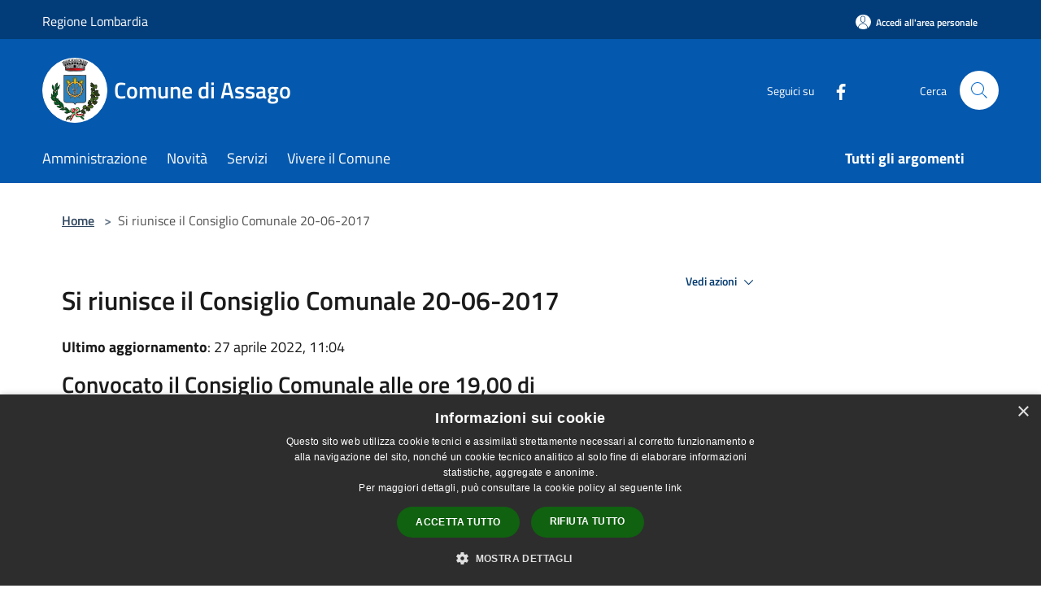

--- FILE ---
content_type: text/html; charset=UTF-8
request_url: https://www.comune.assago.mi.it/it/page/si-riunisce-il-consiglio-comunale-20-06-2017
body_size: 78427
content:
<!doctype html>
<html class="no-js" lang="it">
    <head>
        <meta charset="utf-8">
        <meta name="viewport" content="width=device-width, initial-scale=1, shrink-to-fit=no">
        <meta http-equiv="X-UA-Compatible" content="IE=edge"/>
        <meta name="csrf-token" content="Bpvx1p4XSPgR30choyyVBbHHyugpwUGvkijKIK4A">
        <title>Si riunisce il Consiglio Comunale  20-06-2017 - Comune di Assago</title>
                <link rel="stylesheet" href="/bootstrap-italia/dist/css/bootstrap-italia.min.css">
        <link rel="stylesheet" href="/css/agid.css?id=8e7e936f4bacc1509d74">
        <link rel="stylesheet" href="/css/ionicons/ionicons.min.css">

                        <link rel="canonical" href="https://www.comune.assago.mi.it/it/page/si-riunisce-il-consiglio-comunale-20-06-2017" />

        <style>
        
        .background-theme-lighter {
            background-color: rgba(4,88,173,0.1);
        }
    
        :root {
            --pui-cstm-primary: hsl(210deg,95%,35%);
            --pui-cstm-primary-rgb: 4, 88, 173;
            --pui-cstm-primary-hover: hsl(210deg, 95%, 45%);
            --pui-cstm-primary-active: hsl(210deg, 95%, 48%);
            --pui-cstm-primary-text-color: hsl(0deg, 0%, 100%);
            --pui-cstm-secondary: hsl(210deg, 95%, 35%);
            --pui-cstm-secondary-rgb: 4, 88, 173;
            --pui-cstm-secondary-hover: hsl(210deg, 95%, 45%);
            --pui-cstm-secondary-active: hsl(210deg, 95%, 48%);
            --pui-cstm-secondary-text-color: hsl(0deg, 0%, 100%);
        }
    
        .button-transparent {
            box-shadow: inset 0 0 0 2px #0458ad;
            color: #0458ad;
        }

        .text-button-transparent {
            color: #0458ad;
        }

        .icon-button-transparent {
            fill: #0458ad !important;
        }

        .button-fill-header {
            background-color: #0458ad;
        }

        .button-transparent:hover {
            box-shadow: inset 0 0 0 2px #034f9b;
            color: #034f9b;
        }

        .button-fill-header:hover {
            background-color: #034f9b;
        }

        .pagination-menu .page-link[aria-current] {
            color: #0458ad !important;
            border: 1px solid #0458ad !important;
        }

        .pagination-menu .page-link:hover {
            color: #034f9b !important;
        }

        .pagination-menu .page-link .icon-primary {
            fill: #0458ad !important;
        }
    
        .responsive-table thead th {
            background-color: #0458ad;
            border: 1px solid #023d79;
        }

        .responsive-table thead th {
            background-color: #0458ad;
            border: 1px solid #023d79;
        }

        @media (min-width: 480px) {
            .responsive-table tbody th[scope=row] {
                border-left: 1px solid #023d79;
                border-bottom: 1px solid #023d79;
            }

            .responsive-table tbody td {
                border-left: 1px solid #023d79;
                border-bottom: 1px solid #023d79;
                border-right: 1px solid #023d79;
            }

            .responsive-table tbody td:last-of-type {
                border-right: 1px solid #023d79;
            }
        }

        @media (max-width: 767px) {
            .responsive-table tbody th[scope=row] {
                background-color:#0458ad;
            }
        }
    #footer-feedback {
        background-color: #0458ad;
    }#footer-banner {
        background-color: #0458ad;
    }.link-list-wrapper ul li a.list-item.active {
        background: #0458ad;
    }.it-header-slim-wrapper {
            background-color: #023d79;
        }
        .it-header-slim-wrapper .it-header-slim-wrapper-content .it-header-slim-right-zone button {
            background-color: #023d79;
        }
        .btn-personal {
            background-color: #023d79!important;
            border-color: #023d79!important;
        }
        .btn-personal:hover {
            background-color: #023d79!important;
            border-color: #023d79!important;
        }
        .btn-personal:active {
            background-color: #023d79!important;
            border-color: #023d79!important;
        }
        .btn-personal:focus {
            background-color: #023d79!important;
            border-color: #023d79!important;
            box-shadow: none !important;
        }.it-header-slim-wrapper .it-header-slim-wrapper-content .it-header-slim-right-zone button:hover {
            background-color: #023467;
        }.it-header-center-wrapper {
            background-color: #0458ad;
        }@media (min-width: 992px) {
            .it-header-navbar-wrapper {
                background-color: #0458ad;
            }
        }.page-father-button {
            background-color: #0458ad;
        }
    .navbar-alerts-link-active{
        background-color: #0458ad;
    }
    .btn-custom {
        background-color:#0458ad;
    }
    .btn-custom:focus {
        box-shadow: inset 0 1px 0 rgb(255 255 255 / 15%), 0 1px 1px rgb(0 0 0 / 8%), 0 0 0 0.2rem rgba(4,88,173,0.5);
    }
    .btn-custom:not(:disabled):not(.disabled).active,
    .btn-custom:not(:disabled):not(.disabled):active,
    .btn-custom:hover {
        background-color:#023d79;
    }
    .btn-custom:not(:disabled):not(.disabled).active:focus,
    .btn-custom:not(:disabled):not(.disabled):active:focus {
        box-shadow: inset 0 3px 5px rgb(0 0 0 / 13%), 0 0 0 0.2rem rgba(4,88,173,0.5);
    }/*custom  css events*/
        .events-bar {
            background-color: #0458ad!important;
        }
        .event__detail {
            background-color: #023d79!important;
        }
        .event--selected {
            background-color: #023d79;
        }
        .event:active, .event:focus, .event:hover {
            background-color: #023d79;
        }
        .it-calendar-wrapper .it-header-block-title {
            background-color: #0458ad;
        }
    
        .btn-registry {
            background-color: #0458ad;
        }
        .btn-registry:hover {
            background-color: #034f9b;
        }
        .btn-custom {
            background-color: #0458ad;
        }
        .btn-custom:hover {
            background-color: #034f9b;
        }
    
    #progressbar .active {
        color: #0458ad;
    }

    #progressbar li.active:before,
    #progressbar li.active:after {
        background: #0458ad;
    }

    .progress-bar {
        background-color: #0458ad;
    }

    .funkyradio input:checked ~ label:before,
    .funkyradio input:checked ~ label:before {
        background-color: #0458ad;
    }

    .funkyradio input:empty ~ label:before,
    .funkyradio input:empty ~ label:before {
        background-color: #0458ad;
    }

    #msform .action-button {
        background: #0458ad;
    }

    #msform .action-button:hover,
    #msform .action-button:focus {
        background-color: #034f9b;
    }

    #msform input:focus,
    #msform textarea:focus {
        border: 1px solid #0458ad;
    }
    
    #left-menu .pnrr_separator .bg {
        background-color: #0458ad;
    }
    .theme-color {
        background-color: #0458ad !important;
    }
    .time-events {
        background-color: #0458ad !important;
    }
        .btn-primary {
            border: 2px solid #0458ad;
        }
        .btn-primary:hover {
            border: 2px solid #034f9b;
        }
        .back-to-top {
            background-color: #0458ad;
        }
        .it-header-center-wrapper .h2.no_toc {
            background-color: #0458ad;
        }
    
        .link-list-wrapper ul li a span {
            color: #0458ad;
        }
    
    </style>
                <meta name="description" content="Sito ufficiale Comune di Assago">
<meta property="og:title" content="Si riunisce il Consiglio Comunale  20-06-2017" />
<meta property="og:locale" content="it_IT" />
<meta property="og:description" content="Convocato il Consiglio Comunale alle ore 19,00 di marted&igrave; 20 giugno 2017la seduta si tiene nella sala consiliare presso la sede municipale di Via Dei CadutiPUNTI all'ORDINE DEL GIORNOInterrogazione, prot. n. 9316/17 del 03/05/2017, presentata ..." />
<meta property="og:type" content="website" />
<meta property="og:url" content="https://www.comune.assago.mi.it/it/page/si-riunisce-il-consiglio-comunale-20-06-2017" />
<meta property="og:image" content="https://assago-api.municipiumapp.it/s3/720x960/s3/381/sito/stemma.jpg" />


    <link id="favicon" rel="icon" type="image/png" href="https://assago-api.municipiumapp.it/s3/150x150/s3/381/sito/stemma.jpg">
    <link rel="apple-touch-icon" href="https://assago-api.municipiumapp.it/s3/150x150/s3/381/sito/stemma.jpg">

    


<!-- Attenzione a buttare script lato API -->
    <!-- Matomo -->
<script type="text/javascript">
  var _paq = window._paq = window._paq || [];
  /* tracker methods like "setCustomDimension" should be called before "trackPageView" */
  _paq.push(['trackPageView']);
  _paq.push(['enableLinkTracking']);
  (function() {
    var u="https://ingestion.webanalytics.italia.it/";
    _paq.push(['setTrackerUrl', u+'matomo.php']);
    _paq.push(['setSiteId', 'jLp6GaYqWQ']);
    var d=document, g=d.createElement('script'), s=d.getElementsByTagName('script')[0];
    g.type='text/javascript'; g.async=true; g.src=u+'matomo.js'; s.parentNode.insertBefore(g,s);
  })();
</script>
<!-- End Matomo Code -->
<script type="text/javascript" charset="UTF-8" src="//cdn.cookie-script.com/s/696fe0fbc2797c108d4f9e5c01d30966.js"></script>
    </head>
    <body class="">
        <a href="#main-content" class="sr-only">Salta al contenuto principale</a>
                <div id="loading-layer" class="loading">
            <div class="loading__icon loading__icon--ripple">
                <div></div>
                <div></div>
            </div>
        </div>


        <header class="it-header-wrapper it-header-sticky" data-bs-toggle="sticky" data-bs-position-type="fixed" data-bs-sticky-class-name="is-sticky" data-bs-target="#header-nav-wrapper">
    <div class="it-header-slim-wrapper">
    <div class="container-fluid container-municipium-agid">
        <div class="row">
            <div class="col-12">
                <div class="it-header-slim-wrapper-content pl-0">

                                        <a class="d-lg-block navbar-brand" >
                                                    Regione Lombardia
                                            </a>


                    <div class="it-header-slim-right-zone">
                                                                            <a class="btn btn-primary btn-icon btn-full btn-personal"
                                href="https://www.comune.assago.mi.it/it/private"
                                data-element="personal-area-login" aria-label="Accedi all&#039;area personale">
                                <span class="rounded-icon" aria-hidden="true">
                                    <svg class="icon icon-primary" aria-label="Accesso Utente">
                                        <use xlink:href="/bootstrap-italia/dist/svg/sprites.svg#it-user"></use>
                                    </svg>
                                </span>
                                <span class="d-none d-lg-block">Accedi all&#039;area personale</span>
                            </a>
                                                                                                
                                            </div>
                </div>
            </div>
        </div>
    </div>
</div>


    <div class="it-nav-wrapper">
        <div class="it-header-center-wrapper">
            <div class="container-fluid container-municipium-agid">
                <div class="row">
                    <div class="col-12">
                        <div class="it-header-center-content-wrapper">

                            <div class="it-brand-wrapper">
    <a href="/">

                    <span class="municipality__squared">
                <img src="//assago-api.municipiumapp.it/s3/150x150/s3/381/sito/stemma.jpg" alt="logo">
            </span>
        
                    <div class="ml-2 it-brand-text">
                <span class="h2 no_toc">Comune di Assago</span>
            </div>
            </a>
</div>

                                                            <div class="it-right-zone">
                                                                        <div class="it-socials d-none d-md-flex">
                                        <span>Seguici su</span>
                                        <ul>
                                                                                                                                                <li class="single-social-phone">
                                                        <a aria-label="Facebook" href="https://www.facebook.com/ComunediAssago" title="Facebook" target="_blank">
                                                            <svg class="icon" role="img" aria-label="Facebook"><use href="/bootstrap-italia/dist/svg/sprites.svg#it-facebook"></use></svg>
                                                        </a>
                                                    </li>
                                                                                                                                                                                                                                                                                                                                                                                                                                                                                                                                                                                                                                                                                                                                                                                                        </ul>
                                    </div>
                                                                        <div class="it-search-wrapper">
                                        <span class="d-none d-md-block">Cerca</span>
                                        <a aria-label="Cerca" class="search-link rounded-icon"
                                        href="#" data-bs-toggle="modal" data-bs-target="#searchModal">
                                            <svg class="icon" aria-label="Cerca" role="img">
                                                <use
                                                    xlink:href="/svg/agid.svg#it-search"></use>
                                            </svg>
                                        </a>
                                    </div>
                                </div>
                                                    </div>
                    </div>
                </div>
            </div>
        </div>
                    <div class="it-header-navbar-wrapper" id="header-nav-wrapper">
                <div class="container-fluid container-municipium-agid">
                    <div class="row">
                        <div class="col-12">
                            <nav class="navbar navbar-expand-lg has-megamenu">
                                <button aria-controls="nav10" aria-expanded="false"
                                        aria-label="Toggle navigation" class="custom-navbar-toggler"
                                        data-bs-target="#nav10" data-bs-toggle="navbarcollapsible" type="button">
                                    <svg class="icon" aria-label="Menù" role="img">
                                        <use
                                            xlink:href="/svg/agid.svg#it-burger"></use>
                                    </svg>
                                </button>
                                <div class="navbar-collapsable" id="nav10">
                                    <div class="overlay"></div>
                                    <div class="menu-wrapper">
                                        <div class="close-div" style="padding:0px">
                                            <button class="btn close-menu" type="button" title="Chiudi menù">
                                                <svg class="icon icon-close" aria-label="Chiudi menù">
                                                    <use xlink:href="/svg/agid.svg#close"></use>
                                                </svg>
                                            </button>
                                        </div>
                                        <div class="navbar-logo mobile-only">
                                            <div class="row align-items-center">
                                                <div class="col-4">
                                                    <span class="municipality__logo pl-3">
                                                        <img src="//assago-api.municipiumapp.it/s3/381/sito/stemma.jpg" alt="logo">
                                                    </span>
                                                </div>
                                                <div class="col-6">
                                                    <span class="navbar-municipality">Comune di Assago</span>
                                                </div>
                                                <div class="col-2">
                                                </div>
                                            </div>
                                        </div>
                                        <ul class="navbar-nav" id="main-navigation" data-element="main-navigation"
                                        >
                                                                                                                                                    <li class="nav-item">
        <a class="nav-link nav-link-menu " href="https://www.comune.assago.mi.it/it/menu/amministrazione-278750" target="" data-element="management">
                            <span>Amministrazione</span>
                    </a>
    </li>
                                                                                                                                                                                                    <li class="nav-item">
        <a class="nav-link nav-link-menu " href="https://www.comune.assago.mi.it/it/menu/news" target="" data-element="news">
                            <span>Novità</span>
                    </a>
    </li>
                                                                                                                                                                                                    <li class="nav-item">
        <a class="nav-link nav-link-menu " href="https://www.comune.assago.mi.it/it/menu/servizi" target="" data-element="all-services">
                            <span>Servizi</span>
                    </a>
    </li>
                                                                                                                                                                                                    <li class="nav-item">
        <a class="nav-link nav-link-menu " href="https://www.comune.assago.mi.it/it/menu/vivere-il-comune" target="" data-element="live">
                            <span>Vivere il Comune</span>
                    </a>
    </li>
                                                                                                                                                                                                                                                                                                                                                                                                                        </ul>
                                                                                                                                                                    <ul class="navbar-nav navbar-nav-last" id="third-navigation">
                                                                                                                                                                                                                                                                                                                                                                                                                                                                                                                                                                                                                                                                                                                                                                                                                                                <li class="nav-item">
        <a class="nav-link nav-link-menu nav-link-last" href="https://www.comune.assago.mi.it/it/topics" target="" data-element="all-topics">
                            <span><b>Tutti gli argomenti</b></span>
                    </a>
    </li>
                                                                                                                                                                                                                                                                                                                                                                                                                                                                </ul>
                                                                                <ul class="navbar-nav navbar-nav-auth mobile-only">
                                                                                                                                        <li class="nav-item">
                                                    <a class="nav-link nav-link-menu mobile-only" href="https://www.comune.assago.mi.it/it/private">
                                                        <span>Accedi all&#039;area personale</span>
                                                    </a>
                                                </li>
                                                                                                                                </ul>
                                                                                    <div class="container-social-phone mobile-only">
                                                <h1 class="h3">Seguici su</h1>
                                                <ul class="socials-phone">
                                                                                                                                                                    <li class="single-social-phone">
                                                            <a aria-label="Facebook" href="https://www.facebook.com/ComunediAssago" title="Facebook" target="_blank">
                                                                <svg class="icon" aria-label="Facebook" role="img"><use href="/bootstrap-italia/dist/svg/sprites.svg#it-facebook"></use></svg>
                                                            </a>
                                                        </li>
                                                                                                                                                                                                                                                                                                                                                                                                                                                                                                                                                                                                                                                                                                                                                                                                                                                                                                                                                </ul>
                                            </div>
                                                                            </div>
                                </div>
                            </nav>
                        </div>
                    </div>
                </div>
            </div>
            </div>
</header>

        <main id="main-content">

                            
    <section id="breadcrumb" class=" container-fluid container-municipium-agid  px-4 my-4" >
    <div class="row">
        <div class="col px-lg-4">
            <nav class="breadcrumb-container" aria-label="breadcrumb">
                <ol class="breadcrumb" data-element="breadcrumb">
                    <li class="breadcrumb-item">
                        <a href="https://www.comune.assago.mi.it/it">Home</a>
                        <span class="separator">&gt;</span>
                    </li>

                                        
                    


                    

                    
                    
                    
                    
                    
                    
                    
                    
                    

                    
                    
                    
                    
                    
                                                                                                    
                    
                    
                                        
                    
                    

                    
                    
                    
                    
                    
                    
                    
                    
                    
                                            <li class="breadcrumb-item active" aria-current="page">
                            Si riunisce il Consiglio Comunale  20-06-2017
                        </li>
                                        

                    
                                                            
                                        
                                        
                    
                                                            
                                        
                    
                    
                    
                    
                    
                    
                    
                    
                    
                    
                                        
                    
                    
                    
                    
                    
                                        
                    
                    
                    
                    
                    
                    
                    
                    
                    
                    
                    
                                    </ol>
            </nav>

        </div>
    </div>
</section>

    <section id="page" class="container-fluid container-municipium-agid px-4 mt-4">
        <div class="row">
                            <div class="col-lg-7 px-lg-4 py-lg-2">
            
                            <div>
    <h1 class="text--left " >
        
            
                            Si riunisce il Consiglio Comunale  20-06-2017
            
            
        
    </h1>

                        <p>
                
            </p>
                            <p><b>Ultimo aggiornamento</b>: 27 aprile 2022, 11:04</p>
            
    
    </div>
            
            
                        <div>
                <h4>Convocato il Consiglio Comunale alle ore 19,00 di marted&igrave; 20 giugno 2017</h4>
<p>la seduta si tiene nella sala consiliare presso la sede municipale di Via Dei Caduti</p>
<div><strong>PUNTI all'ORDINE DEL GIORNO</strong></div>
<ol>
<li>
<div>Interrogazione, prot. n. 9316/17 del 03/05/2017, presentata dal Gruppo consiliare "Movimento 5 Stelle - Assago": "Viabilit&agrave; pedonale ponte Milano-Genova fra la rotonda di Via Di Vittorio e la rotonda di Via Milanofiori". <strong><a title="9014841InterrogazionePr" href="https://municipium-images-production.s3-eu-west-1.amazonaws.com/s3/381/allegati/Amministrazione/Consiglio Comunale/dal 2018/9014841interrogazionepr.pdf">Documento</a></strong></div>
</li>
<li>
<div>Interrogazione urgente, prot. n. 10428/17 del 17/05/2017, presentata dal Gruppo consiliare "Movimento 5 Stelle - Assago": "Indagine DDA sugli affari del clan dei "Laudani". <strong><a title="9014842Interrogazioneur" href="https://municipium-images-production.s3-eu-west-1.amazonaws.com/s3/381/allegati/Amministrazione/Consiglio Comunale/dal 2018/9014842interrogazioneur.pdf">Documento</a></strong></div>
</li>
<li>
<div>Interpellanza, prot. 10740/17 del 22/05/2017, presentata dal Gruppo consiliare "Il Bene in Comune": "Citazione in Ordinanza applicativa di misure cautelari personali e decreto di sequestro preventivo R.G.N.R. 23876/15 R.G. G.I.P. 6462/15". <strong><a title="9014843InterpellanzaPro" href="https://municipium-images-production.s3-eu-west-1.amazonaws.com/s3/381/allegati/Amministrazione/Consiglio Comunale/dal 2018/9014843interpellanzapro.pdf">Documento</a></strong></div>
</li>
<li>
<div>Interrogazione, prot. n. 11296/17 del 30/05/2017, presentata dal Gruppo consiliare "Movimento 5 Stelle - Assago": "Concessione occupazione suolo pubblico banchetto M5S prot. 10191/2017 del 18/05/2017". <strong><a title="9014844InterrogazionePr" href="https://municipium-images-production.s3-eu-west-1.amazonaws.com/s3/381/allegati/Amministrazione/Consiglio Comunale/dal 2018/9014844interrogazionepr.pdf">Documento</a></strong></div>
</li>
<li>
<div>Interrogazione urgente, prot. 11950/17 del 06/06/2017, presentata dal Gruppo consiliare "Il Bene in Comune": "Mancata firma al protocollo tra Prefettura di Milano, la Citt&agrave; Metropolitana di Milano e i Comuni per una accoglienza equilibrata, sostenibile e diffusa dei richiedenti la protezione internazionale". <strong><a title="9014845Interrogazioneur" href="https://municipium-images-production.s3-eu-west-1.amazonaws.com/s3/381/allegati/Amministrazione/Consiglio Comunale/dal 2018/9014845interrogazioneur.pdf">Documento</a></strong></div>
</li>
<li>
<div>Adozione dei provvedimenti ritenuti necessari nei riguardi dei rapporti sorti sulla base della deliberazione n. 59 dell&rsquo;11.4.2017 di variazione urgente al Bilancio di previsione 2017-2019, assunta ai sensi dell&rsquo;art. 175 comma 4 del TUEL, e non ratificata nei termini. <strong><a title="9014846P.to6)" href="https://municipium-images-production.s3-eu-west-1.amazonaws.com/s3/381/allegati/Amministrazione/Consiglio Comunale/dal 2018/9014846p-to6.zip">Documenti</a></strong></div>
</li>
<li>
<div>Ratifica deliberazione di Giunta n. 67 del 26.4.2017. <strong><a title="9014847P.to7)" href="https://municipium-images-production.s3-eu-west-1.amazonaws.com/s3/381/allegati/Amministrazione/Consiglio Comunale/dal 2018/9014847p-to7.zip">Documenti</a></strong></div>
</li>
<li>
<div>Lavori prolungamento linea M2 ad Assago - Schema di accordo per l'integrazione del finanziamento del completamento dei lavori. <strong><a title="9014848P.to8)" href="https://municipium-images-production.s3-eu-west-1.amazonaws.com/s3/381/allegati/Amministrazione/Consiglio Comunale/dal 2018/9014848p-to8.zip">Documenti</a></strong></div>
</li>
<li>
<div>Approvazione schema di convenzione "Patto Sicurezza". <strong><a title="9014849P.to9)" href="https://municipium-images-production.s3-eu-west-1.amazonaws.com/s3/381/allegati/Amministrazione/Consiglio Comunale/dal 2018/9014849p-to9.zip">Documenti</a></strong></div>
</li>
<li>
<div>Modifica e integrazione Regolamento per&nbsp; concessione in uso degli impianti sportivi comunali e spazi civici. <strong><a title="9014850P.to10)" href="https://municipium-images-production.s3-eu-west-1.amazonaws.com/s3/381/allegati/Amministrazione/Consiglio Comunale/dal 2018/9014850p-to10.zip">Documenti</a></strong></div>
</li>
<li>
<div>Variazione piano triennale 2017/2019 ed elenco annuale 2017. <strong><a title="9014851P.to11)" href="https://municipium-images-production.s3-eu-west-1.amazonaws.com/s3/381/allegati/Amministrazione/Consiglio Comunale/dal 2018/9014851p-to11.zip">Documenti</a></strong></div>
</li>
</ol>
<p>&nbsp;</p>
<p>Si ricorda che le sedute del Consiglio Comunale sono aperte al pubblico e la cittadinanza &egrave; invitata a partecipare.</p>
            </div>
            
            <hr>

            
            
            <div class="share-container mb-4">


                <h4
                    class="share-text"
                    href="javascript: void(0)"
                >
                    <svg viewBox="0 0 24 24" class="icon icon-sm left" role="img" aria-label="share-icon">
                        <path d="M 13.8 1.8 A 2.4 2.4 90 0 0 11.4 3.6 A 2.4 2.4 90 0 0 11.4563 4.7015 L 6.007 7.4262 A 2.4 2.4 90 0 0 4.2 6.6 A 2.4 2.4 90 0 0 1.8 9 A 2.4 2.4 90 0 0 4.2 11.4 A 2.4 2.4 90 0 0 6.0082 10.575 L 11.4539 13.2985 A 2.4 2.4 90 0 0 11.4 13.8 A 2.4 2.4 90 0 0 13.8 16.2 A 2.4 2.4 90 0 0 16.2 13.8 A 2.4 2.4 90 0 0 13.8 11.4 A 2.4 2.4 90 0 0 11.9918 12.225 L 6.5461 9.5015 A 2.4 2.4 90 0 0 6.6 9 A 2.4 2.4 90 0 0 6.5438 8.4996 L 11.993 5.775 A 2.4 2.4 90 0 0 13.8 6.6 A 2.4 2.4 90 0 0 16.2 4.2 A 2.4 2.4 90 0 0 13.8 1.8 z"/>
                    </svg>
                    Condividi:
                </h4>

        <div class="flex flex-wrap">
            <a
                class="share-facebook"
                href="javascript: void(0)"
                onclick="window.open('https://www.facebook.com/sharer/sharer.php?u=https%3A%2F%2Fwww.comune.assago.mi.it%2Fit%2Fpage%2Fsi-riunisce-il-consiglio-comunale-20-06-2017&amp;display=popup&amp;ref=plugin&amp;src=like&amp;kid_directed_site=0','sharer','toolbar=0,status=0,width=548,height=325');"
            >
                <svg class="icon icon-sm  left" role="img" aria-label="facebook-icon">
                    <use xlink:href="/svg/agid.svg#it-facebook"></use>
                </svg>
                Facebook
            </a>
            <a
                class="share-twitter ml-2"
                href="https://twitter.com/intent/tweet?url=https%3A%2F%2Fwww.comune.assago.mi.it%2Fit%2Fpage%2Fsi-riunisce-il-consiglio-comunale-20-06-2017&amp;text=Si+riunisce+il+Consiglio+Comunale++20-06-2017"
                target="_blank"
            >
                <svg class="icon icon-sm left" role="img" aria-label="twitter-icon">
                    <use xlink:href="/svg/agid.svg#it-twitter"></use>
                </svg>
                Twitter
            </a>
            <a
                class="share-whatsapp ml-2"
                href="https://api.whatsapp.com/send?text=Si+riunisce+il+Consiglio+Comunale++20-06-2017+-+https%3A%2F%2Fwww.comune.assago.mi.it%2Fit%2Fpage%2Fsi-riunisce-il-consiglio-comunale-20-06-2017"
                target="_blank"
            >
                <svg class="icon icon-sm left" role="img" aria-label="whatsapp-icon">
                    <use xlink:href="/svg/agid.svg#it-whatsapp"></use>
                </svg>
                Whatsapp
            </a>
            <a
                class="share-telegram ml-2"
                href="https://telegram.me/share/url?url=https://www.comune.assago.mi.it/it/page/si-riunisce-il-consiglio-comunale-20-06-2017&amp;text=Si riunisce il Consiglio Comunale  20-06-2017"
                target="_blank"
            >
                <svg class="icon icon-sm left" role="img" aria-label="telegram-icon">
                    <use xlink:href="/svg/agid.svg#it-telegram"></use>
                </svg>
                Telegram
            </a>
            <a
                class="share-linkedin ml-2"
                href="https://www.linkedin.com/sharing/share-offsite/?url=https://www.comune.assago.mi.it/it/page/si-riunisce-il-consiglio-comunale-20-06-2017"
                target="_blank"
            >
                <svg class="icon icon-sm left" role="img" aria-label="linkedin-icon">
                    <use xlink:href="/svg/agid.svg#it-linkedin"></use>
                </svg>
                LinkedIn
            </a>

        </div>
    </div>
        </div>
                    <div class="col-lg-4 offset-lg-1 p-0 sidebar">
                <div class="dropdown ">
  <button class="btn btn-dropdown dropdown-toggle pnrr_actions" type="button" id="viewActions" data-bs-toggle="dropdown" aria-haspopup="true" aria-expanded="false">
        Vedi azioni
    <svg class="icon-expand icon icon-sm icon-primary"><use href="/bootstrap-italia/dist/svg/sprites.svg#it-expand"></use></svg>
  </button>
  <div class="dropdown-menu" aria-labelledby="viewActions">
    <div class="link-list-wrapper">
      <ul class="link-list">
        <li>
            <a href="mailto:?subject=www.comune.assago.mi.it&amp;body=https://www.comune.assago.mi.it/it/page/si-riunisce-il-consiglio-comunale-20-06-2017" class="dropdown-item list-item pnrr_list-item left-icon"
                title="Invia">
                <svg class="icon pnrr_icon_dropdown left"><use xlink:href="/svg/agid.svg#it-mail"></use></svg>
                <span>Invia</span>
            </a>
        </li>
              </ul>
    </div>
  </div>
</div>
                                            </div>
                
            </section>

    
            
        </main>

                    <section id="box-evaluate">
    <div class=" theme-color ">
        <div class="container">
            <div class="row d-flex justify-content-center border-container  theme-color ">
                <div class="col-12 col-lg-6">
                    <div class="cmp-rating pt-lg-80 pb-lg-80" id="">
                        <div class="card shadow card-wrapper card-evaluate" data-element="feedback">
                            <div class="cmp-rating__card-first flex flex-direction-column align-items-center">
                                <div class="card-header border-0">
                                                                        <h2 class="title-evaluate" data-element="feedback-title">Quanto sono chiare le informazioni su questa pagina?</h2>
                                                                    </div>
                                <input type="hidden" name="type" value="page">
                                <input type="hidden" name="path" value="it/page/si-riunisce-il-consiglio-comunale-20-06-2017">
                                <input type="hidden" name="lang" value="it">
                                <input type="hidden" name="typeEvaluateId" value="51385">
                                <div class="card-body">
                                    <fieldset class="rating rating-evaluate">
                                        <legend style="display:none">Valuta il Servizio</legend>
                                        <input type="radio" id="star5a" name="ratingA" value="5">
                                        <label class="full rating-star active" for="star5a" data-element="feedback-rate-5">
                                            <svg class="icon icon-sm" role="img" aria-labelledby="star5a" aria-label="star5" viewBox="0 0 24 24" id="it-star-full-1" xmlns="http://www.w3.org/2000/svg">
                                                <path d="M12 1.7L9.5 9.2H1.6L8 13.9l-2.4 7.6 6.4-4.7 6.4 4.7-2.4-7.6 6.4-4.7h-7.9L12 1.7z"></path>
                                                <path fill="none" d="M0 0h24v24H0z"></path>
                                            </svg>
                                        </label>
                                        <input type="radio" id="star4a" name="ratingA" value="4">
                                        <label class="full rating-star active" for="star4a" data-element="feedback-rate-4">
                                            <svg class="icon icon-sm" role="img" aria-labelledby="star4a" aria-label="star4" viewBox="0 0 24 24" id="it-star-full-2" xmlns="http://www.w3.org/2000/svg">
                                                <path d="M12 1.7L9.5 9.2H1.6L8 13.9l-2.4 7.6 6.4-4.7 6.4 4.7-2.4-7.6 6.4-4.7h-7.9L12 1.7z"></path>
                                                <path fill="none" d="M0 0h24v24H0z"></path>
                                            </svg>
                                        </label>
                                        <input type="radio" id="star3a" name="ratingA" value="3">
                                        <label class="full rating-star active" for="star3a" data-element="feedback-rate-3">
                                            <svg class="icon icon-sm" role="img" aria-labelledby="star3a" aria-label="star3" viewBox="0 0 24 24" id="it-star-full-3" xmlns="http://www.w3.org/2000/svg">
                                                <path d="M12 1.7L9.5 9.2H1.6L8 13.9l-2.4 7.6 6.4-4.7 6.4 4.7-2.4-7.6 6.4-4.7h-7.9L12 1.7z"></path>
                                                <path fill="none" d="M0 0h24v24H0z"></path>
                                            </svg>
                                        </label>
                                        <input type="radio" id="star2a" name="ratingA" value="2">
                                        <label class="full rating-star active" for="star2a" data-element="feedback-rate-2">
                                            <svg class="icon icon-sm" role="img" aria-labelledby="star2a" aria-label="star2" viewBox="0 0 24 24" id="it-star-full-4" xmlns="http://www.w3.org/2000/svg">
                                                <path d="M12 1.7L9.5 9.2H1.6L8 13.9l-2.4 7.6 6.4-4.7 6.4 4.7-2.4-7.6 6.4-4.7h-7.9L12 1.7z"></path>
                                                <path fill="none" d="M0 0h24v24H0z"></path>
                                            </svg>
                                        </label>
                                        <input type="radio" id="star1a" name="ratingA" value="1">
                                        <label class="full rating-star active" for="star1a" data-element="feedback-rate-1">
                                            <svg class="icon icon-sm" role="img" aria-labelledby="star1a" aria-label="star1" viewBox="0 0 24 24" id="it-star-full-5" xmlns="http://www.w3.org/2000/svg">
                                                <path d="M12 1.7L9.5 9.2H1.6L8 13.9l-2.4 7.6 6.4-4.7 6.4 4.7-2.4-7.6 6.4-4.7h-7.9L12 1.7z"></path>
                                                <path fill="none" d="M0 0h24v24H0z"></path>
                                            </svg>
                                        </label>
                                    </fieldset>
                                </div>
                            </div>
                            <div class="cmp-rating__card-second d-none" data-step="3">
                                <div class="card-header border-0 mb-0">
                                    <h1 class="title-medium-2-bold mb-0 h4" id="rating-feedback">Grazie, il tuo parere ci aiuterà a migliorare il servizio!</h1>
                                </div>
                            </div>
                            <div class="form-rating">
                                <div data-step="1">
                                    <div class="cmp-steps-rating">
                                        <fieldset class="fieldset-rating-one d-none" data-element="feedback-rating-positive">
                                            <div class="iscrizioni-header w-100">
                                                <div class="step-title d-flex align-items-center justify-content-between drop-shadow">
                                                    <legend class="d-block d-lg-inline" data-element="feedback-rating-question">Quali sono stati gli aspetti che hai preferito?</legend>
                                                    <h1 class="step step-first h6">1/2</h1>
                                                </div>
                                            </div>
                                            <div class="cmp-steps-rating__body">
                                                <div class="cmp-radio-list">
                                                    <div class="card card-teaser shadow-rating">
                                                        <div class="card-body">
                                                            <div class="form-check m-0">
                                                                <div class="radio-body border-bottom border-light cmp-radio-list__item">
                                                                    <input name="rating1" type="radio" id="radio-1">
                                                                    <label for="radio-1" data-element="feedback-rating-answer">Le indicazioni erano chiare</label>
                                                                </div>
                                                                <div class="radio-body border-bottom border-light cmp-radio-list__item">
                                                                    <input name="rating1" type="radio" id="radio-2">
                                                                    <label for="radio-2" data-element="feedback-rating-answer">Le indicazioni erano complete</label>
                                                                </div>
                                                                <div class="radio-body border-bottom border-light cmp-radio-list__item">
                                                                    <input name="rating1" type="radio" id="radio-3">
                                                                    <label for="radio-3" data-element="feedback-rating-answer">Capivo sempre che stavo procedendo correttamente</label>
                                                                </div>
                                                                <div class="radio-body border-bottom border-light cmp-radio-list__item">
                                                                    <input name="rating1" type="radio" id="radio-4">
                                                                    <label for="radio-4" data-element="feedback-rating-answer">Non ho avuto problemi tecnici</label>
                                                                </div>
                                                                <div class="radio-body border-bottom border-light cmp-radio-list__item">
                                                                    <input name="rating1" type="radio" id="radio-5">
                                                                    <label for="radio-5" data-element="feedback-rating-answer">Altro</label>
                                                                </div>
                                                            </div>
                                                        </div>
                                                    </div>
                                                </div>
                                            </div>
                                        </fieldset>
                                        <fieldset class="fieldset-rating-two d-none" data-element="feedback-rating-negative">
                                            <div class="iscrizioni-header w-100">
                                                <div class="step-title d-flex align-items-center justify-content-between drop-shadow">
                                                    <legend class="d-block d-lg-inline" data-element="feedback-rating-question">
                                                        Dove hai incontrato le maggiori difficoltà?
                                                    </legend>
                                                    <h1 class="step step-first h6">1/2</h1>
                                                </div>
                                            </div>
                                            <div class="cmp-steps-rating__body">
                                                <div class="cmp-radio-list">
                                                    <div class="card card-teaser shadow-rating">
                                                        <div class="card-body">
                                                            <div class="form-check m-0">
                                                                <div class="radio-body border-bottom border-light cmp-radio-list__item">
                                                                    <input name="rating2" type="radio" id="radio-6">
                                                                    <label for="radio-6" class="active" data-element="feedback-rating-answer">A volte le indicazioni non erano chiare</label>
                                                                </div>
                                                                <div class="radio-body border-bottom border-light cmp-radio-list__item">
                                                                    <input name="rating2" type="radio" id="radio-7">
                                                                    <label for="radio-7" class="active" data-element="feedback-rating-answer">A volte le indicazioni non erano complete</label>
                                                                </div>
                                                                <div class="radio-body border-bottom border-light cmp-radio-list__item">
                                                                    <input name="rating2" type="radio" id="radio-8">
                                                                    <label for="radio-8" class="active" data-element="feedback-rating-answer">A volte non capivo se stavo procedendo correttamente</label>
                                                                </div>
                                                                <div class="radio-body border-bottom border-light cmp-radio-list__item">
                                                                    <input name="rating2" type="radio" id="radio-9">
                                                                    <label for="radio-9" class="active" data-element="feedback-rating-answer">Ho avuto problemi tecnici</label>
                                                                </div>
                                                                <div class="radio-body border-bottom border-light cmp-radio-list__item">
                                                                    <input name="rating2" type="radio" id="radio-10">
                                                                    <label for="radio-10" class="active" data-element="feedback-rating-answer">Altro</label>
                                                                </div>
                                                            </div>
                                                        </div>
                                                    </div>
                                                </div>
                                            </div>
                                        </fieldset>
                                    </div>
                                </div>
                                <div class="second-fieldset d-none" data-step="2">
                                    <div class="cmp-steps-rating">
                                        <fieldset>
                                            <div class="iscrizioni-header w-100">
                                                <div class="step-title d-flex align-items-center justify-content-between drop-shadow mb-3">
                                                    <legend class="d-block d-lg-inline">
                                                        Vuoi aggiungere altri dettagli?
                                                    </legend>
                                                    <h1 class="step h6">2/2</h1>
                                                </div>
                                            </div>
                                            <div class="cmp-steps-rating__body">
                                                <div class="form-group evaluate-form-group">
                                                    <label for="formGroupExampleInputWithHelp" class="">Dettaglio</label>
                                                    <input type="text" autocomplete=feedback-input-text" data-element="feedback-input-text" class="form-control"
                                                           id="formGroupExampleInputWithHelp" aria-describedby="formGroupExampleInputWithHelpDescription" maxlength="200">
                                                    <small id="formGroupExampleInputWithHelpDescription" class="form-text">
                                                        Inserire massimo 200 caratteri</small>
                                                    <div class="frc-captcha mt-4" data-sitekey="MQEFVR26C37UVFOK"></div>
                                                    <small id="captcha-mandatory" class="form-text d-none">È necessario verificare che tu non sia un robot</small>
                                                </div>
                                            </div>
                                        </fieldset>
                                    </div>
                                </div>
                                <div class="d-flex flex-nowrap pt-4 w-100 justify-content-center button-shadow d-none container-button-evaluate">
                                    <button class="btn btn-outline-primary fw-bold me-4 btn-back" type="button">precedente</button>
                                    <button class="btn btn-primary fw-bold btn-next" type="submit" form="rating">successivo</button>
                                </div>
                            </div>
                        </div>
                    </div>
                </div>
            </div>
        </div>
    </div>
</section>

        
                    <section id="box-contacts">
        <div class="bg-grey-card pb-5 pt-0">
            <div class="container-fluid container-municipium-agid">
                <div class="row d-flex justify-content-center p-contacts">
                    <div class="col-12 col-lg-6">
                        <div class="cmp-contacts">
                            <div class="card w-100">
                                <div class="card-body card-body-contacts">
                                    <h2 class="title-medium-2-semi-bold">Contatta il comune</h2>
                                    <ul class="contact-list p-0">
                                                                                    <li>
                                                <a class="list-item" href="https://www.comune.assago.mi.it/it/faq">
                                                <svg class="icon icon-primary icon-sm" aria-hidden="true" aria-label="Help">
                                                <use href="/bootstrap-italia/dist/svg/sprites.svg#it-help-circle"></use>
                                                </svg><span>Leggi le domande frequenti</span></a>
                                            </li>
                                                                                                                            <li><a class="list-item" href="https://www.comune.assago.mi.it/it/help"
                                             data-element="contacts">
                                            <svg class="icon icon-primary icon-sm" aria-hidden="true" aria-label="Mail">
                                            <use href="/bootstrap-italia/dist/svg/sprites.svg#it-mail"></use>
                                            </svg><span>Richiedi Assistenza</span></a></li>
                                                                                                                            <li>
                                                <a class="list-item" href="tel:+39 02 457821">
                                                <svg class="icon icon-primary icon-sm" aria-hidden="true" aria-label="Phone">
                                                <use href="/bootstrap-italia/dist/svg/sprites.svg#it-hearing"></use>
                                                </svg><span>Chiama il comune +39 02 457821</span></a>
                                            </li>
                                                                                                                                                                    <li>
                                                <a class="list-item" href="https://sportellotelematico.comune.assago.mi.it/" data-element="appointment-booking">
                                                <svg class="icon icon-primary icon-sm" aria-hidden="true" aria-label="Calendar">
                                                <use href="/bootstrap-italia/dist/svg/sprites.svg#it-calendar"></use>
                                                </svg><span>Prenota un appuntamento</span></a>
                                            </li>
                                                                            </ul>

                                                                            <h2 class="title-medium-2-semi-bold mt-4">Problemi in città</h2>
                                        <ul class="contact-list p-0">
                                        <li><a class="list-item" href="https://www.comune.assago.mi.it/it/new-issue">
                                            <svg class="icon icon-primary icon-sm" aria-hidden="true" aria-label="Marker">
                                                <use href="/bootstrap-italia/dist/svg/sprites.svg#it-map-marker-circle"></use>
                                            </svg><span>Segnala disservizio</span></a></li>
                                        </ul>
                                                                    </div>
                            </div>
                        </div>
                    </div>
                </div>
            </div>
        </div>
    </section>
        
        <div class="bd-example">
            <a href="#top" aria-hidden="true" tabindex="-1" data-bs-toggle="backtotop" class="back-to-top back-to-top-show" id="example" aria-label="Torna su">
                <svg class="icon icon-light" aria-label="Torna su"><use href="/bootstrap-italia/dist/svg/sprites.svg#it-arrow-up"></use></svg>
            </a>
        </div>

        <footer class="it-footer">
        <div class="it-footer-main">
                                            <div id="footer-banner" class="bg--blue">
                    <div class="container">
                        <div class="row">
                            <div class="col-12 col-lg-12">
                                <a class="banner-link" href="https://www.municipiumapp.it" target="_blank">
                                                                            <img src="//assago-api.municipiumapp.it/s3/0/media/images/municipium-image.png" class="img-fluid" alt="banner">
                                                                    </a>
                            </div>
                        </div>
                    </div>
                </div>
                                    <div class="container-fluid container-municipium-agid">
                <div class="footer-part-container">
                    <div class="row clearfix align-items-center">
                                                    <div class="col-sm-3">
                                <img class="eu_logo" src="/images/footer/logo-eu-inverted.svg" alt="Eu logo">
                            </div>
                            <div class="col-sm-4">
                                <div class="it-brand-wrapper">
    <a href="/">

                    <span class="municipality__squared">
                <img src="//assago-api.municipiumapp.it/s3/150x150/s3/381/sito/stemma.jpg" alt="logo">
            </span>
        
                    <div class="ml-2 it-brand-text">
                <span class="h2 no_toc">Comune di Assago</span>
            </div>
            </a>
</div>
                            </div>
                            <div class="col-sm-2"></div>
                                                            <div class="col-sm-3 footer-part-container-custom footer-seguici">
                                    <h1 class="h4">
    Seguici su
</h1>

<ul class="list-inline text-left social">

                        <li class="list-inline-item">
                <a class="p-2 text-white socials" aria-label="Facebook" href="https://www.facebook.com/ComunediAssago" title="Facebook" target="_blank">
                    <svg class="icon icon-sm icon-white align-top" role="img" aria-label="Social">
                        <use xlink:href="/svg/agid.svg#it-facebook"></use></svg>
                    <span class="sr-only">Facebook</span>
                </a>
            </li>
                                                                                                
</ul>
                                </div>
                                                                        </div>
                </div>

                                    <div class="py-4 footer-part-container-custom">
                                                    <section class="lista-sezioni">
<div class="row">
<div class="col-lg-3 col-md-3 col-sm-6">
<h1>Amministrazione</h1>
<ul class="footer-list clearfix">
<li><a title="Organi di governo" href="/it/page/organi-di-governo">Organi di Governo</a></li>
<li><a title="Aree amministrative" href="/it/page/aree-amministrative">Aree Amministrative</a></li>
<li><a title="Uffici" href="/it/page/uffici">Uffici</a></li>
<li><a title="Enti e fondazioni" href="/it/page/enti-e-fondazioni">Enti e fondazioni</a></li>
<li><a title="Politici" href="/it/page/politici">Politici</a></li>
<li><a title="Personale amministrativo" href="/it/page/personale-amministrativo">Personale Amministrativo</a></li>
<li><a title="Documenti e Dati" href="/it/menu/278757">Documenti e dati</a></li>
</ul>
</div>
<div class="col-lg-3 col-md-3 col-sm-6">
<h1>Categorie di Servizio</h1>
<ul class="footer-list clearfix">
<li><a title="Anagrafe e stato civile" href="/it/page/124519?fromService=1">Anagrafe e stato civile</a></li>
<li><a title="Cultura e tempo libero" href="/it/page/124520?fromService=1">Cultura e tempo libero</a></li>
<li><a title="Vita lavorativa" href="/it/page/124521?fromService=1">Vita lavorativa</a></li>
<li><a title="Imprese e Commercio" href="/it/page/124522?fromService=1">Imprese e Commercio</a></li>
<li><a title="Catasto e urbanistica" href="/it/page/124524?fromService=1">Catasto e urbanistica</a></li>
<li><a title="Mobilit&agrave; e trasporti" href="/it/page/124526?fromService=1">Mobilit&agrave; e trasporti</a></li>
</ul>
</div>
<div class="col-lg-3 col-md-3 col-sm-6">
<div>&nbsp;</div>
<ul class="footer-list clearfix">
<li><a title="Educazione e formazione" href="/it/page/124527?fromService=1">Educazione e formazione</a></li>
<li><a title="Giustizia e sicurezza pubblica" href="/it/page/124528?fromService=1">Giustizia e sicurezza pubblica</a></li>
<li><a title="Tributi,finanze e contravvenzioni" href="/it/page/124529?fromService=1">Tributi,finanze e contravvenzioni</a></li>
<li><a title="Ambiente" href="/it/page/49088?fromService=1">Ambiente</a></li>
<li><a title="Salute, benessere e assistenza" href="/it/page/124530?fromService=1">Salute, benessere e assistenza</a></li>
<li><a title="Autorizzazioni" href="/it/page/124531?fromService=1">Autorizzazioni</a></li>
</ul>
</div>
<div class="col-lg-3 col-md-3 col-sm-6">
<h1>Novit&agrave;</h1>
<ul class="footer-list clearfix">
<li><a href="/it/news?type=1">Notizie</a></li>
<li><a href="/it/news?type=2">Comunicati</a></li>
<li><a href="/it/news?type=3">Avvisi</a></li>
</ul>
<h1>Vivere il Comune</h1>
<ul class="footer-list clearfix">
<li><a href="/it/point-of-interests">Luoghi</a></li>
<li><a href="/it/events">Eventi</a></li>
</ul>
</div>
<div class="col-lg-3 col-md-3 col-sm-6">
<h1>Contatti</h1>
<p>Comune di Assago <br>Via dei Caduti 7 20057 Assago MI - 20057 - Assago <br>Codice Fiscale: 80101990150 <br>Partita IVA: 04150950154 <br>IBAN: IT 05 A 01030 32460 000000166065</p>
<p>PEC: <a href="mailto:sportello.cittadino@assago.legalmail.it">sportello.cittadino@assago.legalmail.it</a> <br>Centralino Unico: 02 457821</p>
</div>
<div class="col-lg-3 col-md-3 col-sm-6">
<div>&nbsp;</div>
<ul class="footer-list clearfix">
<li><a title="Prenotazione appuntamento" href="/it/book" data-element="appointment-booking">Prenotazione appuntamento</a></li>
<li><a title="Segnalazione disservizio" href="/it/new-issue" data-element="report-inefficiency">Segnalazione disservizio</a></li>
<li><a title="Accesso all'informazione" href="/it/faq" data-element="faq">Leggi le FAQ</a></li>
<li><a title="Richiesta assistenza" href="/it/help">Richiesta assistenza</a></li>
</ul>
</div>
<div class="col-lg-3 col-md-3 col-sm-6">
<div>&nbsp;</div>
<ul class="footer-list clearfix">
<li><a href="https://assago.trasparenza-valutazione-merito.it/web/trasparenza/trasparenza" target="_blank" rel="noopener">Amministrazione trasparente dal 2024</a></li>
<li><a href="https://www.comune.assago.mi.it/it/page/archivio-amministrazione-trasparente">Amministrazione trasparente fino al 2023</a></li>
<li><a href="https://assago.trasparenza-valutazione-merito.it/web/trasparenza/albo-pretorio">Albo Pretorio</a></li>
<li><a title="Portale per la segnalazione di illeciti" href="https://comunediassago.whistleblowing.it/#/" target="_blank" rel="noopener">Portale per la segnalazione di illeciti</a></li>
<li><a title="Informative privacy" href="https://www.comune.assago.mi.it/it/privacy">Informative privacy</a></li>
<li><a href="/it/legal_notices" target="_blank" rel="noopener" data-element="legal-notes">Note legali</a></li>
<li><a title="Dichiarazione di accessibilit&agrave;" href="https://form.agid.gov.it/view/35ba85a0-97b0-11f0-b6f3-6f4648d28ba7" target="_blank" rel="noopener" data-element="accessibility-link">Dichiarazione di accessibilit&agrave;</a></li>
<li><a title="Segnalazioni di inaccessibilit&agrave;" href="/it/page/feedback-accessibilita">Segnalazioni di inaccessibilit&agrave;</a></li>
</ul>
</div>
</div>
</section>
                                            </div>
                            </div>
        </div>
    <div class="it-footer-small-prints clearfix">
        <div class="container-fluid container-municipium-agid">
            <div class="row">
    <div class="col-6">
        <ul class="it-footer-small-prints-list list-inline mb-0 d-flex flex-column flex-md-row flex-wrap-wrap">
            <li class="list-inline-item ">
                <a href="https://www.comune.assago.mi.it/it/feeds" title="Feed Rss">
                    RSS
                </a>
            </li>

            <li class="list-inline-item ">
                <a href="https://www.comune.assago.mi.it/it/accessibility" title="Accessibilità">
                    Accessibilità
                </a>
            </li>

            <li class="list-inline-item ">
                <a href="https://www.comune.assago.mi.it/it/privacy" title="Privacy" data-element="privacy-policy-link">
                    Privacy
                </a>
            </li>
            <li class="list-inline-item ">
                <a href="https://www.comune.assago.mi.it/it/cookie" title="Cookie">
                    Cookie
                </a>
            </li>
            <li class="list-inline-item ">
                <a href="https://www.comune.assago.mi.it/it/sitemap" title="Mappa del sito">
                    Mappa del sito
                </a>
            </li>

            
                    </ul>
    </div>
    <div class="col-6">
        <ul class="it-footer-small-prints-list list-inline mb-0 d-flex flex-column flex-md-row justify-content-flex-end">
            <li class="list-inline-item ">
                <div id="footer-copy">
                                                                        Copyright © 2026 • Comune di Assago • Powered by <a href="http://www.municipiumapp.it">Municipium</a> • <a href=https://cloud.municipiumapp.it/admin>Accesso redazione</a>
                                                            </div>
            </li>
        </ul>
    </div>


</div>

        </div>
    </div>
</footer>
                <div class="modal fade" id="searchModal" tabindex="-1" role="dialog" aria-labelledby="searchModalTitle" aria-hidden="false">

    <div class="modal-dialog" role="document">
        <div class="modal-content py-4">

            <form id="ricerca" action="https://www.comune.assago.mi.it/it/search" method="post">
                <input type="hidden" name="_token" value="Bpvx1p4XSPgR30choyyVBbHHyugpwUGvkijKIK4A">                <input type="hidden" name="type" value="">

                <div class="modal-header-fullsrc">
                    <div class="container-fluid container-municipium-agid">
                        <div class="row">
                            <div class="col-11">
                                <h1 class="modal-title" id="searchModalTitle">
                                    <span>Cerca</span>
                                </h1>
                            </div>
                            <div class="col-1">
                                <button class="close" type="button" data-bs-dismiss="modal" aria-label="Chiudi">
                                    <svg class="search_icon" style="fill:black" aria-label="Chiudi">
                                        <use xlink:href="/bootstrap-italia/dist/svg/sprites.svg#it-close"></use>
                                    </svg>
                                </button>
                            </div>
                        </div>
                    </div>
                </div>

                <div class="modal-body-search">
                    <div class="container-fluid container-municipium-agid">
                        <div class="row">
                            <div class="col-lg-12 col-md-12 col-sm-12">
                                <div class="form-group mt-5">
                                    <label class="active" for="input-search">
                                        Inserisci i termini di ricerca
                                    </label>
                                    <input type="text" id="input-search" autocomplete="off" name="search" value="">

                                </div>

                                <p>
                                    Seleziona il tipo di contenuti in cui vuoi cercare
                                </p>
                                <div class="search-types">

                                                                                                                <button type="button" class="search-type btn btn-default btn-xs btn-outline-primary" data-type="">
                                            Tutto
                                        </button>
                                                                            <button type="button" class="search-type btn btn-default btn-xs btn-outline-secondary" data-type="administration">
                                            Amministrazione
                                        </button>
                                                                            <button type="button" class="search-type btn btn-default btn-xs btn-outline-secondary" data-type="news">
                                            Notizie
                                        </button>
                                                                            <button type="button" class="search-type btn btn-default btn-xs btn-outline-secondary" data-type="servizi">
                                            Servizi
                                        </button>
                                                                            <button type="button" class="search-type btn btn-default btn-xs btn-outline-secondary" data-type="events">
                                            Eventi
                                        </button>
                                                                            <button type="button" class="search-type btn btn-default btn-xs btn-outline-secondary" data-type="point_of_interests">
                                            Punti di interesse
                                        </button>
                                                                            <button type="button" class="search-type btn btn-default btn-xs btn-outline-secondary" data-type="life_events">
                                            Eventi della vita
                                        </button>
                                                                            <button type="button" class="search-type btn btn-default btn-xs btn-outline-secondary" data-type="site_pages">
                                            Pagine
                                        </button>
                                                                            <button type="button" class="search-type btn btn-default btn-xs btn-outline-secondary" data-type="garbages">
                                            Rifiuti
                                        </button>
                                                                            <button type="button" class="search-type btn btn-default btn-xs btn-outline-secondary" data-type="faq">
                                            FAQ
                                        </button>
                                                                    </div>


                                <div class="mt-5">

                                    <button type="submit" class="btn btn-primary btn-lg btn-icon">
                                        <svg class="icon icon-white" aria-label="cerca nel sito">
                                            <use xlink:href="/svg/agid.svg#it-search"></use>
                                        </svg>
                                        <span>cerca nel sito</span>
                                    </button>
                                </div>

                            </div>
                        </div>

                    </div>
                </div>
            </form>
        </div>
    </div>
</div>

        <script>
            window.environment = "production";
        </script>

        <script>
            window.APP_DATA = {"favicon":{"i1440x1920":"\/s3\/1440x1920\/s3\/381\/sito\/favicon.jpg","i1334x750":"\/s3\/1334x750\/s3\/381\/sito\/favicon.jpg","thumb":"\/s3\/381\/sito\/favicon.jpg","i720x960":"\/s3\/720x960\/s3\/381\/sito\/favicon.jpg","site_gallery":"\/s3\/640x480\/s3\/381\/sito\/favicon.jpg","base_url":"http:\/\/municipium-images-production.s3-website-eu-west-1.amazonaws.com","alt":null,"url":"\/s3\/381\/sito\/favicon.jpg","i150x150":"\/s3\/150x150\/s3\/381\/sito\/favicon.jpg","site_banner":"\/s3\/640x320\/s3\/381\/sito\/favicon.jpg","i2048x1536":"\/s3\/2048x1536\/s3\/381\/sito\/favicon.jpg","i1920x1280":"\/s3\/1920x1280\/s3\/381\/sito\/favicon.jpg","cloud":"s3","i450x450":"\/s3\/450x450\/s3\/381\/sito\/favicon.jpg","default":"\/s3\/381\/sito\/favicon.jpg","i1136x640":"\/s3\/1136x640\/s3\/381\/sito\/favicon.jpg","i1280x1920":"\/s3\/1280x1920\/s3\/381\/sito\/favicon.jpg","i300x300":"\/s3\/300x300\/s3\/381\/sito\/favicon.jpg","i320":"\/s3\/320x0\/s3\/381\/sito\/favicon.jpg","name":null,"i320x240":"\/s3\/320x240\/s3\/381\/sito\/favicon.jpg","i640":"\/s3\/640x0\/s3\/381\/sito\/favicon.jpg","site_640_480_limit":"\/s3\/640x480\/s3\/381\/sito\/favicon.jpg","i1280":"\/s3\/1280x0\/s3\/381\/sito\/favicon.jpg"},"favicon_inserted":false};
        </script>
        <script src="/js/agid-home.js?id=768ce8b4217fb16b2539"></script>
        <script src="/js/all-agid-home.js?id=98c31f6098758e4cdb1e"></script>

                    <script src="/js/agid.js?id=b769351908ea0a524f9a"></script>
            <script src="/js/all-agid.js?id=85c2d801798c5e190aa9"></script>
            <script src="/js/jquery-validation/dist/jquery.validate.min.js"></script>
        
        <script src="/bootstrap-italia/dist/js/bootstrap-italia.bundle.min.js"></script>

            <script type="module" src="https://apis.maggioli.cloud/rest/captcha/v2/widget.module.min.js?version=1.1"></script>

            <script>

        var infoModal = {
            'loginCode': 0,
            'infoUser': null,
            'firstPartUrl': "\/it",
            'url': "%2Fit%2Fpage%2Fsi-riunisce-il-consiglio-comunale-20-06-2017"
        }

        $(document).ready(function() {
            if(infoModal.loginCode == 2 && infoModal.infoUser == null){
                $('.modal-require-auth').appendTo("body").modal("show");
                $('#header-sticky').css('z-index', 0);
                $('.fade').css('opacity', 1);
                $('.modal-backdrop').css('opacity', 0.7);
            }

            $('.btn-login').click(function() {
                window.location.href = infoModal.firstPartUrl + "/auth?domain="+infoModal.url;
            });

            $('.modal-require-auth').on('hidden.bs.modal', function () {
                $('#header-sticky').css('z-index', 2000);
            });
        });

    </script>
    </body>
</html>
